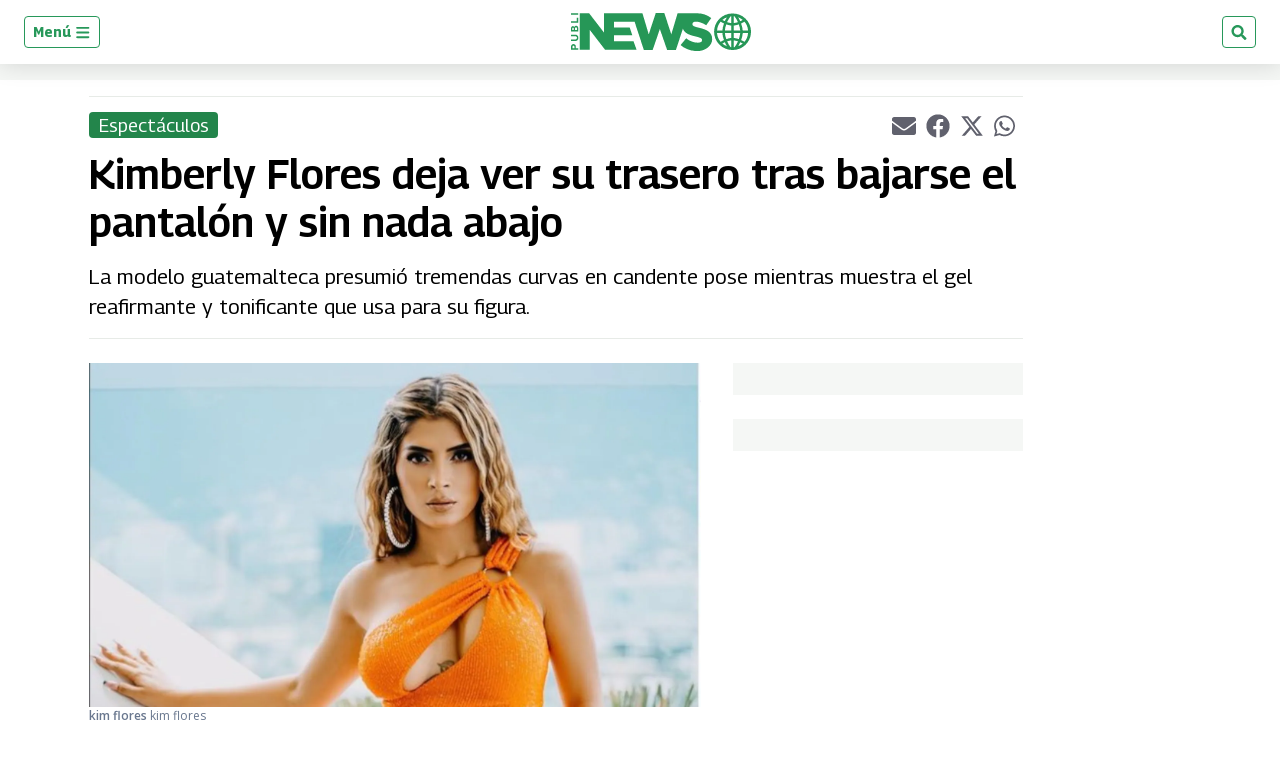

--- FILE ---
content_type: text/html; charset=utf-8
request_url: https://www.google.com/recaptcha/api2/aframe
body_size: 268
content:
<!DOCTYPE HTML><html><head><meta http-equiv="content-type" content="text/html; charset=UTF-8"></head><body><script nonce="JHiYwyPGazRA23Qa47Cwpw">/** Anti-fraud and anti-abuse applications only. See google.com/recaptcha */ try{var clients={'sodar':'https://pagead2.googlesyndication.com/pagead/sodar?'};window.addEventListener("message",function(a){try{if(a.source===window.parent){var b=JSON.parse(a.data);var c=clients[b['id']];if(c){var d=document.createElement('img');d.src=c+b['params']+'&rc='+(localStorage.getItem("rc::a")?sessionStorage.getItem("rc::b"):"");window.document.body.appendChild(d);sessionStorage.setItem("rc::e",parseInt(sessionStorage.getItem("rc::e")||0)+1);localStorage.setItem("rc::h",'1769066968384');}}}catch(b){}});window.parent.postMessage("_grecaptcha_ready", "*");}catch(b){}</script></body></html>

--- FILE ---
content_type: application/javascript; charset=utf-8
request_url: https://fundingchoicesmessages.google.com/f/AGSKWxXpt4QWifxgWe9gUYeJWmQas18-8NLyxUCjIne_YEoaIe19rKiaUkv4EhTFFDBHHY7v5mBBbHqq-MmwPpicKeUrZaiRJbMs2xNvBLX1KoPLUb81IYwx6aAKRs6rUXbtCRSh1kerjrsjFI8vKywRkuKrUb1Q7qrkX_WGS__zgEH4nC8z4R3ZLYl8J0Co/_/advertisment-_top_ad..com/im_ad//markpop.js_down_ad_
body_size: -1289
content:
window['0ddb659d-b619-4701-9dac-0493bb448840'] = true;

--- FILE ---
content_type: application/javascript; charset=utf-8
request_url: https://fundingchoicesmessages.google.com/f/AGSKWxXXsc5oAmyn4aidab9WXZz33bPJRMDY20UxdX7J-o2LZlLm2CMLLpL6BI3pP1eETMlHHQOhQS1ODHeFZcK5cAOcifZ5nhJu6XID5Nwem8eMmhiHcRRoZjjVZtJfc6zYvQhesv2qaw==?fccs=W251bGwsbnVsbCxudWxsLG51bGwsbnVsbCxudWxsLFsxNzY5MDY2OTY4LDY0NDAwMDAwMF0sbnVsbCxudWxsLG51bGwsW251bGwsWzcsMTAsNl0sbnVsbCxudWxsLG51bGwsbnVsbCxudWxsLG51bGwsbnVsbCxudWxsLG51bGwsMV0sImh0dHBzOi8vd3d3LnB1YmxpbmV3cy5ndC9ndC9lc3BlY3RhY3Vsb3MvMjAyMi8xMi8xMy9raW1iZXJseS1mbG9yZXMtcGFudGFsb24tdHJhc2Vyby1nZWwtcmVhZmlybWFudGUtZGljaWVtYnJlLTIwMjIuaHRtbCIsbnVsbCxbWzgsIjlvRUJSLTVtcXFvIl0sWzksImVuLVVTIl0sWzE2LCJbMSwxLDFdIl0sWzE5LCIyIl0sWzI0LCIiXSxbMjksImZhbHNlIl1dXQ
body_size: 134
content:
if (typeof __googlefc.fcKernelManager.run === 'function') {"use strict";this.default_ContributorServingResponseClientJs=this.default_ContributorServingResponseClientJs||{};(function(_){var window=this;
try{
var qp=function(a){this.A=_.t(a)};_.u(qp,_.J);var rp=function(a){this.A=_.t(a)};_.u(rp,_.J);rp.prototype.getWhitelistStatus=function(){return _.F(this,2)};var sp=function(a){this.A=_.t(a)};_.u(sp,_.J);var tp=_.ed(sp),up=function(a,b,c){this.B=a;this.j=_.A(b,qp,1);this.l=_.A(b,_.Pk,3);this.F=_.A(b,rp,4);a=this.B.location.hostname;this.D=_.Fg(this.j,2)&&_.O(this.j,2)!==""?_.O(this.j,2):a;a=new _.Qg(_.Qk(this.l));this.C=new _.dh(_.q.document,this.D,a);this.console=null;this.o=new _.mp(this.B,c,a)};
up.prototype.run=function(){if(_.O(this.j,3)){var a=this.C,b=_.O(this.j,3),c=_.fh(a),d=new _.Wg;b=_.hg(d,1,b);c=_.C(c,1,b);_.jh(a,c)}else _.gh(this.C,"FCNEC");_.op(this.o,_.A(this.l,_.De,1),this.l.getDefaultConsentRevocationText(),this.l.getDefaultConsentRevocationCloseText(),this.l.getDefaultConsentRevocationAttestationText(),this.D);_.pp(this.o,_.F(this.F,1),this.F.getWhitelistStatus());var e;a=(e=this.B.googlefc)==null?void 0:e.__executeManualDeployment;a!==void 0&&typeof a==="function"&&_.To(this.o.G,
"manualDeploymentApi")};var vp=function(){};vp.prototype.run=function(a,b,c){var d;return _.v(function(e){d=tp(b);(new up(a,d,c)).run();return e.return({})})};_.Tk(7,new vp);
}catch(e){_._DumpException(e)}
}).call(this,this.default_ContributorServingResponseClientJs);
// Google Inc.

//# sourceURL=/_/mss/boq-content-ads-contributor/_/js/k=boq-content-ads-contributor.ContributorServingResponseClientJs.en_US.9oEBR-5mqqo.es5.O/d=1/exm=ad_blocking_detection_executable,kernel_loader,loader_js_executable,web_iab_us_states_signal_executable/ed=1/rs=AJlcJMwtVrnwsvCgvFVyuqXAo8GMo9641A/m=cookie_refresh_executable
__googlefc.fcKernelManager.run('\x5b\x5b\x5b7,\x22\x5b\x5bnull,\\\x22publinews.gt\\\x22,\\\x22AKsRol8uSDfJrAPFOyeGRHgSq9OJbBAbX8ZhmyB5iCGp_DsaSYj0ya0S-jEGvpTlDEnPnNGLRKBD5GFr3-SaTsDO8vVkZb19cC4W_KF3f1oiIawE4ijTpCsxKr17Sr8TlsrmNw0SwZPrrvmjLF0ENnZCR4Ehyb3MkA\\\\u003d\\\\u003d\\\x22\x5d,null,\x5b\x5bnull,null,null,\\\x22https:\/\/fundingchoicesmessages.google.com\/f\/AGSKWxWgnJANPRK4AIoW9-JanbuEa_SxYoYbuVbPMPmJVyK4lhtSlJmk5D6HtMhkN4KxqLDo01uyRopPAGcC54S2ggQ9_mpUhVTFZerNitjeJeJl6dvdpBhh8OLjUrdMHZ4rQhf39e82xA\\\\u003d\\\\u003d\\\x22\x5d,null,null,\x5bnull,null,null,\\\x22https:\/\/fundingchoicesmessages.google.com\/el\/AGSKWxVyPb0safOXcnDaTxDGf3USbbZSZRHhNtBAHnOr25LS1NWBJEjL2c0l8_h5rZquoiHmQ5JesR3a3ds2erlM7L6vtqRx9YBkIrA2S-yFirTfwvbyFLJE4aRn3Y5-wqXdaV3Xfj1vWw\\\\u003d\\\\u003d\\\x22\x5d,null,\x5bnull,\x5b7,10,6\x5d,null,null,null,null,null,null,null,null,null,1\x5d\x5d,\x5b3,1\x5d\x5d\x22\x5d\x5d,\x5bnull,null,null,\x22https:\/\/fundingchoicesmessages.google.com\/f\/AGSKWxX_OIwdWijA4FqXlm419EyxJ0xXGHRNHwNh1EyKqEdEMhuc7qshlK6x0E7Xo-bt87-oDXx8D8_Mjk9z2yzPKjHlHvDbNoLxAIkmL1um_P8EifeLlky7bSespIlSjn8C3twyKr5rpQ\\u003d\\u003d\x22\x5d\x5d');}